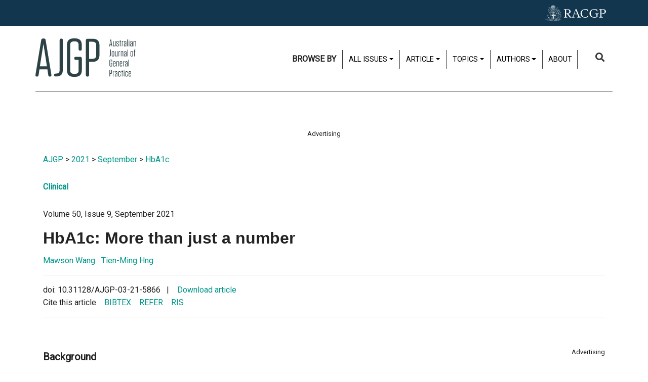

--- FILE ---
content_type: text/html; charset=utf-8
request_url: https://www1.racgp.org.au/ajgp/2021/september/more-than-just-a-number
body_size: 42473
content:
<!DOCTYPE html PUBLIC "-//W3C//DTD XHTML 1.0 Transitional//EN" "http://www.w3.org/TR/xhtml1/DTD/xhtml1-transitional.dtd">
<html xmlns="http://www.w3.org/1999/xhtml"  lang="en" xml:lang="en">
<head id="head"><title>
	RACGP - AJGP (Australian Journal of General Practice)
</title><meta name="description" content="The Australian Journal of General Practice (AJGP) aims to provide relevant, evidence-based, clearly articulated information to Australian general practitioners (GPs) to assist them in providing the highest quality patient care" /> 
<meta http-equiv="content-type" content="text/html; charset=UTF-8" /> 
<meta http-equiv="pragma" content="no-cache" /> 
<meta http-equiv="content-style-type" content="text/css" /> 
<meta http-equiv="content-script-type" content="text/javascript" /> 
<meta charset="UTF-8" /> 
<meta name="robots" content="index, follow" />
<!-- Google Tag Manager -->
<script>(function(w,d,s,l,i){w[l]=w[l]||[];w[l].push({'gtm.start':
new Date().getTime(),event:'gtm.js'});var f=d.getElementsByTagName(s)[0],
j=d.createElement(s),dl=l!='dataLayer'?'&l='+l:'';j.async=true;j.src=
'https://www.googletagmanager.com/gtm.js?id='+i+dl;f.parentNode.insertBefore(j,f);
})(window,document,'script','dataLayer','GTM-5PK7MSB');</script>
<!-- End Google Tag Manager -->

<meta name="viewport" content="width=device-width, initial-scale=1.0">
<link rel="stylesheet" type="text/css" href="//fonts.googleapis.com/css?family=Roboto|Roboto+Condensed" />
<link rel="stylesheet" href="https://cdnjs.cloudflare.com/ajax/libs/font-awesome/4.6.3/css/font-awesome.min.css">
<link href="/App_Themes/dist/css/www1Main.min.css?v=20240924" type="text/css" rel="stylesheet"/>

<script src="https://kit.fontawesome.com/d0d5a35414.js"></script>
<script
  src="https://code.jquery.com/jquery-3.1.1.min.js"
  integrity="sha256-hVVnYaiADRTO2PzUGmuLJr8BLUSjGIZsDYGmIJLv2b8="
  crossorigin="anonymous"></script>
<script src="https://cdnjs.cloudflare.com/ajax/libs/popper.js/1.12.3/umd/popper.min.js" integrity="sha384-vFJXuSJphROIrBnz7yo7oB41mKfc8JzQZiCq4NCceLEaO4IHwicKwpJf9c9IpFgh" crossorigin="anonymous"></script>
<script src="https://maxcdn.bootstrapcdn.com/bootstrap/4.0.0-beta.2/js/bootstrap.min.js" integrity="sha384-alpBpkh1PFOepccYVYDB4do5UnbKysX5WZXm3XxPqe5iKTfUKjNkCk9SaVuEZflJ" crossorigin="anonymous"></script>

<script src="/CMSScripts/Custom/core/AJGP_core.js" defer="defer"></script>

<!-- IF Advertising enabled -->

<script async='async' src='https://www.googletagservices.com/tag/js/gpt.js'></script>
<script>
  var googletag = googletag || {};
  googletag.cmd = googletag.cmd || [];
</script>
<script>
  googletag.cmd.push(function() {

    var leaderboardMapping = googletag.sizeMapping().
    addSize([0, 0], []). // default is hidden
    addSize([768, 120], [728, 90]). // Tablet or larger
    build();

    var halfPageMapping = googletag.sizeMapping().
    addSize([0, 0], []). // default is hidden
    addSize([768, 120], [300, 600]). // Tablet or larger
    build();

    var slotMapping = googletag.sizeMapping().
    addSize([0, 0], []). // default is hidden
    addSize([768, 120], [300, 250]). // Tablet or larger
    build();

    // This mapping will only display ads when user is on mobile or tablet sized viewport
    var mobileMapping = googletag.sizeMapping().
    addSize([0, 0], []). // default is hidden
    addSize([320, 300], [300, 250]). // Mobile or larger
    addSize([768, 300], []). // Tablet or larger is hidden
    build();
    
    var suppsSlotsMapping = googletag.sizeMapping().
    addSize([0, 0], []). // default is hidden
    addSize([320, 300], [300, 250]). // Mobile or larger
    addSize([768, 300], [728, 90]). // Tablet or larger 
    build();
    
    var multiSizeMapping = googletag.sizeMapping().
    addSize([0, 0], []). // default is hidden
    addSize([320, 300], [300, 250]). // Mobile or larger
    addSize([768, 300], [728, 90]). // Tablet or larger 
    addSize([1024, 768], [ [970, 250], [728, 90] ]). // Desktop or larger 
    build();
    
    // WWW1
    googletag.defineSlot('/21620509131/AJGP-Desktop-Multisize', [[728, 90], [970, 90], [970, 250], [300, 250]], 'div-gpt-ad-1722559029765-0').defineSizeMapping(multiSizeMapping).addService(googletag.pubads());
    googletag.defineSlot('/21620509131/AJGPHomeLeaderboard', [728, 90], 'div-gpt-ad-1550718155747-0').defineSizeMapping(leaderboardMapping).addService(googletag.pubads());
    googletag.defineSlot('/21620509131/AJGPMobileLeaderboard', [300, 250], 'div-gpt-ad-1550718672772-0').defineSizeMapping(mobileMapping).addService(googletag.pubads());

    googletag.defineSlot('/21620509131/AJGPHomepageSlot1', [300, 250], 'div-gpt-ad-1550718202190-0').defineSizeMapping(slotMapping).addService(googletag.pubads());
    googletag.defineSlot('/21620509131/AJGPMobileSlot1', [300, 250], 'div-gpt-ad-1552002443921-0').defineSizeMapping(mobileMapping).addService(googletag.pubads());

    googletag.defineSlot('/21620509131/AJGPHomepageSlot2', [300, 250], 'div-gpt-ad-1550718259162-0').defineSizeMapping(slotMapping).addService(googletag.pubads());    
    googletag.defineSlot('/21620509131/AJGPMobileSlot2', [300, 250], 'div-gpt-ad-1550718564198-0').defineSizeMapping(mobileMapping).addService(googletag.pubads());

    googletag.defineSlot('/21620509131/AJGPHalfPage', [300, 600], 'div-gpt-ad-1551755442406-0').defineSizeMapping(halfPageMapping).addService(googletag.pubads());
    googletag.defineSlot('/21620509131/AJGPMobile', [300, 250], 'div-gpt-ad-1552002351242-0').defineSizeMapping(mobileMapping).addService(googletag.pubads());

    googletag.defineSlot('/21620509131/AJGPLEADERBOARD', [728, 90], 'div-gpt-ad-1617244305631-0').defineSizeMapping(leaderboardMapping).addService(googletag.pubads());
    googletag.defineSlot('/21620509131/AJGP-MOBILE', [300, 250], 'div-gpt-ad-1617248863141-0').defineSizeMapping(mobileMapping).addService(googletag.pubads());

    googletag.defineSlot('/21620509131/AJGPARTICLELEADERBOARD', [728, 90], 'div-gpt-ad-1617248812176-0').defineSizeMapping(leaderboardMapping).addService(googletag.pubads());
    googletag.defineSlot('/21620509131/AJGP-ARTICLE-MOBILE', [300, 250], 'div-gpt-ad-1617248909893-0').defineSizeMapping(mobileMapping).addService(googletag.pubads());
    
    //Supps
    googletag.defineSlot('/21620509131/ajgpupp728x90', [728, 90], 'div-gpt-ad-1719965817378-0').defineSizeMapping(suppsSlotsMapping).addService(googletag.pubads());
    googletag.defineSlot('/21620509131/ajgo300x250', [300, 250], 'div-gpt-ad-1721195912223-0').addService(googletag.pubads());
    googletag.defineSlot('/21620509131/ajgpsupp300x600', [300, 600], 'div-gpt-ad-1719966095890-0').addService(googletag.pubads());
    //googletag.pubads().enableSingleRequest();
    googletag.pubads().collapseEmptyDivs();
    googletag.pubads().setTargeting("MembersOnly", "False");
    googletag.pubads().setTargeting("PageID", "51644");
    googletag.enableServices();
  });
</script>

<!-- END IF Advertising enabled -->


<style>
  #page-container.ajgp .header-container .header-container-inner .top-bar-container .top-bar-container-inner .primary-navigation-row-container .primary-navigation-row-container-inner .header-top-nav-container .header-top-nav>ul>li>.dropdown .dropdown-toggle, #page-container.ajgp .header-container .header-container-inner .top-bar-container .top-bar-container-inner .primary-navigation-row-container .primary-navigation-row-container-inner .header-top-nav-container .header-top-nav>ul>li>a{
    display: flex;
    min-height: 37px;}
</style>

<meta property="og:url" content="https://www1.racgp.org.au/ajgp/2021/september/more-than-just-a-number" />
<meta property="og:title" content="HbA1c " />
<meta property="og:description" content="Glycated haemoglobin (HbA1c) should not be interpreted in isolation; the measurement accuracy and other parameters, including treatment goals and comorbidities, need to be considered." />
<meta property="og:type" content="article" />
<meta property="og:image" content="https://www1.racgp.org.au/getattachment/cc44c996-4a9e-4d67-a7e1-32ae2f51312d/More-than-just-a-number.aspx" />
<meta property="og:site_name" content="Australian Journal of General Practice" />
<meta name="twitter:card" content="summary_large_image" />
 
<link href="/CMSPages/GetResource.ashx?_webparts=677" type="text/css" rel="stylesheet"/>
</head>
<body class="LTR Chrome ENAU ContentBody" >
     <!-- Google Tag Manager (noscript) -->
<noscript><iframe src="https://www.googletagmanager.com/ns.html?id=GTM-5PK7MSB"
height="0" width="0" style="display:none;visibility:hidden"></iframe></noscript>
<!-- End Google Tag Manager (noscript) -->
    <form method="post" action="/ajgp/2021/september/more-than-just-a-number" onsubmit="javascript:return WebForm_OnSubmit();" id="form">
<div class="aspNetHidden">
<input type="hidden" name="__CMSCsrfToken" id="__CMSCsrfToken" value="1IyF/1DKX8jVHd7utgk0h/R1KsPZLtf/3uw3F5skx+bSDe+N///4dw6a4RwPh8twz4plMsL9NNG7lmHSQfnW2ewSP6U=" />
<input type="hidden" name="__EVENTTARGET" id="__EVENTTARGET" value="" />
<input type="hidden" name="__EVENTARGUMENT" id="__EVENTARGUMENT" value="" />

</div>

<script type="text/javascript">
//<![CDATA[
var theForm = document.forms['form'];
if (!theForm) {
    theForm = document.form;
}
function __doPostBack(eventTarget, eventArgument) {
    if (!theForm.onsubmit || (theForm.onsubmit() != false)) {
        theForm.__EVENTTARGET.value = eventTarget;
        theForm.__EVENTARGUMENT.value = eventArgument;
        theForm.submit();
    }
}
//]]>
</script>


<script src="/WebResource.axd?d=VLk0a9ZZGrMlH2EgkD5gH2pxn1IJtIQJn9ixPmPl5jEHcHWDupD5QdQWAjU0Ytxh6QU1UH3ut9uyDW0_CoHCQavSbWE1&amp;t=638901896248157332" type="text/javascript"></script>

<input type="hidden" name="lng" id="lng" value="en-AU" />
<script src="/CMSPages/GetResource.ashx?scriptfile=%7e%2fCMSScripts%2fWebServiceCall.js" type="text/javascript"></script>
<script type="text/javascript">
	//<![CDATA[

function PM_Postback(param) { if (window.top.HideScreenLockWarningAndSync) { window.top.HideScreenLockWarningAndSync(3480); } if(window.CMSContentManager) { CMSContentManager.allowSubmit = true; }; __doPostBack('m$am',param); }
function PM_Callback(param, callback, ctx) { if (window.top.HideScreenLockWarningAndSync) { window.top.HideScreenLockWarningAndSync(3480); }if (window.CMSContentManager) { CMSContentManager.storeContentChangedStatus(); };WebForm_DoCallback('m$am',param,callback,ctx,null,true); }
//]]>
</script>
<script src="/ScriptResource.axd?d=XMj3LQLC_HiyViixEYoDp-T_edoVRXtLFZnoB0ybRCALFBNpNzHz-d_3-OmXdH5wUu-WH4aBloN3mefNhy46d9fCz-8DUZ7cE99uExCDDiZFTtZW7KZiLcWASziAi8LXGgs5Bqt2linptvJGjgioO9TCP2o1&amp;t=5c0e0825" type="text/javascript"></script>
<script src="/ScriptResource.axd?d=ydhLVNKC-QD6Vo7X-jfPlj02JVx3DI4MED0QK4twLDT2HlsagHh9ac0r_ASQfkFppiBg9DMGSiSnmNYJs-EhmudUAowzYPaNBmnC2d8poic4qlQmXg6cMYrjOJxT6rsVRTWnEkHJ18wK_Vzy9kktJR1OUhzFtQBC2Fi37zIIDwexOmRw0&amp;t=5c0e0825" type="text/javascript"></script>
<script src="/ScriptResource.axd?d=0MxkQAL0aw0LKmOl2-qfc2jm4qdVi7OpTNGkR6EJH2gwV-by679OheUATuFm98C0LoipF1CzGRCIpt8nr6wCidsiBdlMwGEGrkWiyLi0cyMx57W8DrxKaNZKPXqgUSzF78MWJw2&amp;t=27679117" type="text/javascript"></script>
<script src="/ScriptResource.axd?d=jE-UvJuHHbq0EfmZwXuvl5mcYqSBn9jgp_u9RhesjOwVla49y-2U3drrAEmRQaFCjMFj46TKKyOFUdkrluFLn7h6sLryUCV_bGXHan5ExANmsbFk0&amp;t=27679117" type="text/javascript"></script>
<script src="/ScriptResource.axd?d=t-X9xqAy2n48CEpPiB_wcFYaExHjH7Fhc8jb6aUoJ0u1rbHq9i4DV8aRjw0r9hWrjnGIyLFzcmuhyK4PnsCx-FOD-ZObvri4XfX53nJR66bWtCro0&amp;t=27679117" type="text/javascript"></script>
<script src="/ScriptResource.axd?d=tFnhUHEQzh8GUpQbwHW1scHn-3ccd4bsJEFRgSIjbr9wJ2SrJVNGuhR1zZF-7r0jBgQKekfJoK4P4Shj7e-KvwqKsxZ2jumFrNcIOaxMzS0q_VHn0&amp;t=27679117" type="text/javascript"></script>
<script src="/ScriptResource.axd?d=OJnOsjDvciRC96i-kUc_bPn6voFFJZg5REIRoEZs5gePypN9HOITSiDTPDMuEJyLXnV2j5S_xZuFZumRKFtUV8Y5xctZyL-P8dnU63aYDxYU9QaXMruhkF2WC3xaae8RiPmEIw2&amp;t=27679117" type="text/javascript"></script>
<script type="text/javascript">
	//<![CDATA[

var CMS = CMS || {};
CMS.Application = {
  "language": "en",
  "imagesUrl": "/CMSPages/GetResource.ashx?image=%5bImages.zip%5d%2f",
  "isDebuggingEnabled": false,
  "applicationUrl": "/",
  "isDialog": false,
  "isRTL": "false"
};

//]]>
</script>
<script type="text/javascript">
//<![CDATA[
function WebForm_OnSubmit() {
null;
return true;
}
//]]>
</script>

<div class="aspNetHidden">

	<input type="hidden" name="__VIEWSTATEGENERATOR" id="__VIEWSTATEGENERATOR" value="A5343185" />
	<input type="hidden" name="__SCROLLPOSITIONX" id="__SCROLLPOSITIONX" value="0" />
	<input type="hidden" name="__SCROLLPOSITIONY" id="__SCROLLPOSITIONY" value="0" />
</div>
    <script type="text/javascript">
//<![CDATA[
Sys.WebForms.PageRequestManager._initialize('manScript', 'form', ['tctxM',''], [], [], 90, '');
//]]>
</script>

    <div id="ctxM">

</div>
    
<!-- Google Tag Manager (noscript) -->
<noscript>
    <iframe src="https://www.googletagmanager.com/ns.html?id=GTM-W957X8" height="0" width="0" style="display:none;visibility:hidden"></iframe>
</noscript>
<!-- End Google Tag Manager (noscript) -->

<div id="page-container" class=' ajgp 2021 september more-than-just-a-number'>
  
  <header>
     <div class="header-container">
  <div class="header-container-inner">
         
    
   <div class="top-bar-container">
  <div class="top-bar-container-inner">
         
    
   <div class="primary-navigation-row-container">
  <div class="primary-navigation-row-container-inner">
         
    
  <div id="" class="logo-container">
  <a class="ajgp-brand-link" href="/ajgp">
  <div id="" class="ajgp-brand-logo">
  <img id="p_lt_ctl00_WebPartZone_WebPartZone_zone_RACGPRowsLayout_RACGPRowsLayout_1_RACGPColumnsLayout_RACGPColumnsLayout_1_WebPartZone1_WebPartZone1_zone_ajgp_brand_logo_ucEditableImage_imgImage" title="AJGP Logo" class="d-none d-md-block" src="/RACGP/media/AJGP/AJGP-Logo-Horiz-Charcoal.svg" alt="AJGP Logo" />


</div><div id="" class="ajgp-brand-logo">
  <img id="p_lt_ctl00_WebPartZone_WebPartZone_zone_RACGPRowsLayout_RACGPRowsLayout_1_RACGPColumnsLayout_RACGPColumnsLayout_1_WebPartZone1_WebPartZone1_zone_ajgp_brand_logo3_ucEditableImage_imgImage" title="AJGP Logo" class="d-md-none" src="/RACGP/media/AJGP/AJGP-Logo-Mark-Charcoal.svg" alt="AJGP Logo" />


</div>
</a>
</div><div id="off-canvas-container" class="collapse header-top-nav-container">
  <nav class="header-top-nav">
<ul><li style="border-left: 0;padding: 5px .75em;font-weight: bold;">BROWSE BY</li><li>

<div class="dropdown ">
  <a aria-expanded="false" aria-haspopup="true" class="btn dropdown-toggle" data-toggle="dropdown" id="" type="button">All issues</a>
  <div aria-labelledby="" class="dropdown-menu" style="position: absolute; transform: translate3d(0px, 37px, 0px); top: 0px; left: 0px; will-change: transform;" x-placement="bottom-start">
    
<a class="dropdown-item" href="/ajgp/2025/december" type="button">
    <span class="article-title-heading">December 2025</span>
    <span class="article-title-summary">Domestic and family violence</span> 
</a>

<a class="dropdown-item" href="/ajgp/2025/november" type="button">
    <span class="article-title-heading">November 2025</span>
    <span class="article-title-summary">Doctors' health and wellbeing</span> 
</a><a class="dropdown-item" href="/ajgp/2025/october" type="button">
    <span class="article-title-heading">October 2025</span>
    <span class="article-title-summary">Travel medicine</span> 
</a><a class="dropdown-item" href="/ajgp/2025/september" type="button">
    <span class="article-title-heading">September 2025</span>
    <span class="article-title-summary">Research in general practice</span> 
</a>
<a class="dropdown-item" href="/ajgp/issues" type="button"><span class="article-title-heading">All issues</span> </a>
<div class="dropdown-divider">&nbsp;</div>
<a class="dropdown-item" href="/ajgp/Supplements" type="button"><span class="article-title-heading">Academic Post Registrar abstract supplements</span> </a>
<div class="dropdown-divider">&nbsp;</div>
<a class="dropdown-item" href="/ajgp/wonca-supplements" type="button"><span class="article-title-heading">WONCA 2023 abstracts</span> </a>
<div class="dropdown-divider">&nbsp;</div>
<a class="dropdown-item" href="/ajgp/search?articleType=coronavirus" type="button"><span class="article-title-heading">Coronavirus</span> </a>

<div class="dropdown-divider">&nbsp;</div>
<a class="dropdown-item" href="https://www.racgp.org.au/afp" type="button"><span class="article-title-heading">Australian Family Physician (AFP)</span> </a>
  </div>
</div></li><li>


<div class="dropdown ">
  <a aria-expanded="false" aria-haspopup="true" class="btn dropdown-toggle" data-toggle="dropdown" id="" type="button">Article</a>
  <div aria-labelledby="" class="dropdown-menu" style="position: absolute; transform: translate3d(0px, 37px, 0px); top: 0px; left: 0px; will-change: transform;" x-placement="bottom-start">
    
<a class="dropdown-item" href="/ajgp/search?articleType=Beyond the clinic door" type="button">
    Beyond the clinic door
</a><a class="dropdown-item" href="/ajgp/search?articleType=Book review" type="button">
    Book review
</a><a class="dropdown-item" href="/ajgp/search?articleType=Case Study" type="button">
    Case Study
</a><a class="dropdown-item" href="/ajgp/search?articleType=Clinical" type="button">
    Clinical
</a><a class="dropdown-item" href="/ajgp/search?articleType=Clinical challenge" type="button">
    Clinical challenge
</a><a class="dropdown-item" href="/ajgp/search?articleType=Column" type="button">
    Column
</a><a class="dropdown-item" href="/ajgp/search?articleType=Editorial" type="button">
    Editorial
</a><a class="dropdown-item" href="/ajgp/search?articleType=Letters" type="button">
    Letters
</a><a class="dropdown-item" href="/ajgp/search?articleType=Professional" type="button">
    Professional
</a><a class="dropdown-item" href="/ajgp/search?articleType=ReCEnT: Findings from general practice training" type="button">
    ReCEnT: Findings from general practice training
</a><a class="dropdown-item" href="/ajgp/search?articleType=Research" type="button">
    Research
</a><a class="dropdown-item" href="/ajgp/search?articleType=Viewpoint" type="button">
    Viewpoint
</a>

  </div>
</div></li><li>

<div class="dropdown ">
  <a aria-expanded="false" aria-haspopup="true" class="btn dropdown-toggle" data-toggle="dropdown" id="" type="button">Topics</a>
  <div aria-labelledby="" class="dropdown-menu" style="position: absolute; transform: translate3d(0px, 37px, 0px); top: 0px; left: 0px; will-change: transform;" x-placement="bottom-start">
    <a class="dropdown-item" href="/ajgp/search?tagname=cancer" type="button">Cancer</a> <a class="dropdown-item" href="/ajgp/search?tagname=Chronic disease" type="button">Chronic disease</a> <a class="dropdown-item" href="/ajgp/search?tagname=Dermatology" type="button">Dermatology</a> <a class="dropdown-item" href="/ajgp/search?tagname=Diabetes" type="button">Diabetes</a> <a class="dropdown-item" href="/ajgp/search?tagname=Exercise" type="button">Exercise</a><a class="dropdown-item" href="/ajgp/search?tagname=Mental health" type="button">Mental health</a> <a class="dropdown-item" href="/ajgp/search?tagname=Paediatrics" type="button">Paediatrics</a> <a class="dropdown-item" href="/ajgp/search?tagname=Palliative care" type="button">Palliative care</a> <a class="dropdown-item" href="/ajgp/search?tagname=Skin cancer" type="button">Skin cancer</a> <a class="dropdown-item" href="/ajgp/search?tagname=Weight management" type="button">Weight management</a>
  </div>
</div></li><li>

<div class="dropdown ">
  <a aria-expanded="false" aria-haspopup="true" class="btn dropdown-toggle" data-toggle="dropdown" id="" type="button">Authors</a>
  <div aria-labelledby="" class="dropdown-menu" style="position: absolute; transform: translate3d(0px, 37px, 0px); top: 0px; left: 0px; will-change: transform;" x-placement="bottom-start">
    
<a class="dropdown-item" href="/ajgp/reviewers/author-guidelines" type="button">Author guidelines</a><a class="dropdown-item" href="/ajgp/reviewers/peer-reviewer-guidelines" type="button">Peer reviewer guidelines</a><a class="dropdown-item" href="/ajgp/reviewers/racgp-clinical-guidelines" type="button">RACGP Clinical guidelines</a><a class="dropdown-item" href="/ajgp/reviewers/editorial-advisory-committee" type="button">Editorial Advisory Committee</a>
<a class="dropdown-item" href="https://mc.manuscriptcentral.com/ajgp" target="_blank" type="button">Submit a manuscript<i aria-hidden="true" class="fa fa-external-link"></i> </a>
  </div>
</div></li><li>		<a href="/ajgp/about-the-journal">About</a></li></ul>
</nav>
</div><div id="search-container" class="search-container">
  <div id="search-controls" class="search-controls collapse">
  <div id="p_lt_ctl00_WebPartZone_WebPartZone_zone_RACGPRowsLayout_RACGPRowsLayout_1_RACGPColumnsLayout_RACGPColumnsLayout_3_search_controls_pnlSearch" class="searchBox" onkeypress="javascript:return WebForm_FireDefaultButton(event, &#39;p_lt_ctl00_WebPartZone_WebPartZone_zone_RACGPRowsLayout_RACGPRowsLayout_1_RACGPColumnsLayout_RACGPColumnsLayout_3_search_controls_btnSearch&#39;)">
	
    <label for="p_lt_ctl00_WebPartZone_WebPartZone_zone_RACGPRowsLayout_RACGPRowsLayout_1_RACGPColumnsLayout_RACGPColumnsLayout_3_search_controls_txtWord" id="p_lt_ctl00_WebPartZone_WebPartZone_zone_RACGPRowsLayout_RACGPRowsLayout_1_RACGPColumnsLayout_RACGPColumnsLayout_3_search_controls_lblSearch" class="sr-only" style="display:none;">Search for:</label>
    <input type="hidden" name="p$lt$ctl00$WebPartZone$WebPartZone_zone$RACGPRowsLayout$RACGPRowsLayout_1$RACGPColumnsLayout$RACGPColumnsLayout_3$search_controls$txtWord_exWatermark_ClientState" id="p_lt_ctl00_WebPartZone_WebPartZone_zone_RACGPRowsLayout_RACGPRowsLayout_1_RACGPColumnsLayout_RACGPColumnsLayout_3_search_controls_txtWord_exWatermark_ClientState" /><input name="p$lt$ctl00$WebPartZone$WebPartZone_zone$RACGPRowsLayout$RACGPRowsLayout_1$RACGPColumnsLayout$RACGPColumnsLayout_3$search_controls$txtWord" type="text" maxlength="1000" id="p_lt_ctl00_WebPartZone_WebPartZone_zone_RACGPRowsLayout_RACGPRowsLayout_1_RACGPColumnsLayout_RACGPColumnsLayout_3_search_controls_txtWord" class="form-control" />
    <input type="submit" name="p$lt$ctl00$WebPartZone$WebPartZone_zone$RACGPRowsLayout$RACGPRowsLayout_1$RACGPColumnsLayout$RACGPColumnsLayout_3$search_controls$btnSearch" value="Search" id="p_lt_ctl00_WebPartZone_WebPartZone_zone_RACGPRowsLayout_RACGPRowsLayout_1_RACGPColumnsLayout_RACGPColumnsLayout_3_search_controls_btnSearch" class="btn btn-default" />
    
    <div id="p_lt_ctl00_WebPartZone_WebPartZone_zone_RACGPRowsLayout_RACGPRowsLayout_1_RACGPColumnsLayout_RACGPColumnsLayout_3_search_controls_pnlPredictiveResultsHolder" class="predictiveSearchHolder">

	</div>

</div>

</div><a class="collapsed search-toggle-button" data-toggle="collapse" href="#search-controls" aria-expanded="true" aria-controls="search-controls">
  <div class="collapsed search-toggle-button-inner">
    <i aria-hidden="true" class="fa fa-search">&nbsp;</i> <span class="sr-only">Search</span>




  </div>
</a>
</div> <div class="quick-actions-container">
  <div class="quick-actions-container-inner">
         
    
  
      

              
        
  </div>
</div><div id="" class="hamburger-control-container">
  <a class="collapsed hamburger-control" data-toggle="collapse" href="#off-canvas-container" aria-expanded="true" aria-controls="off-canvas-container">
  <div class="collapsed hamburger-control-inner">
    <i aria-hidden="true" class="fa fa-bars"></i>




  </div>
</a>
</div> <div class="header-top-quicklink-container">
  <div class="header-top-quicklink-container-inner">
         
    
  
      

              
        
  </div>
</div>
      

              
        
  </div>
</div> <div class="secondary-navigation-row-container">
  <div class="secondary-navigation-row-container-inner">
         
    
  <img id="p_lt_ctl00_WebPartZone_WebPartZone_zone_RACGPRowsLayout_RACGPRowsLayout_2_racgp_logo_container_ucEditableImage_imgImage" class="racgp-logo" src="/RACGP/media/AJGP/RACGP-Brandmark-Horiz-White-RGB.svg" alt="" />


      

              
        
  </div>
</div>
      

              
        
  </div>
</div>
      

              
        
  </div>
</div>
     <div class="">
  <div class="-inner">
         
    
  
      

              
        
  </div>
</div>
  </header>
  
  
<div id="" class="d-flex flex-column align-items-center justify-content-center pt-4 pt-md-0 pb-4">
<p class="text-center small mb-1">Advertising</p><!-- /21620509131/AJGP-Desktop-Multisize -->
<div id='div-gpt-ad-1722559029765-0' style='min-width: 300px; min-height: 90px;'>
  <script>
    googletag.cmd.push(function() { googletag.display('div-gpt-ad-1722559029765-0'); });
  </script>
</div>
</div><div id="container" class="container">
  <a href="/AJGP/Home" class="CMSBreadCrumbsLink">AJGP</a> &gt; <a href="/ajgp/2021" class="CMSBreadCrumbsLink">2021</a> &gt; <a href="/ajgp/2021/september" class="CMSBreadCrumbsLink">September</a> &gt; <a href="/ajgp/2021/september/more-than-just-a-number" class="CMSBreadCrumbsCurrentItem">HbA1c </a> 

</div>
<div id="" class="container article-detail">
  <div id="" class="article-detail-main-body">
  <div id="container" class="">
  


<div class="article-detail-Category">
  <h6>  <a href="/ajgp/search?articleType=Clinical">Clinical</a></h6>
</div>

Volume 50,  Issue 9, September 2021

<div class="article-detail-documentName">
  
</div>
<div class="article-detail-title">
  <h1>  HbA1c: More than just a number</h1>
</div>

<a class="d-inline-block" href="/ajgp/authors/mawson-wang">
    
    Mawson
    Wang
</a>&nbsp;&nbsp;

 



<a class="d-inline-block" href="/ajgp/authors/tien-ming-hng">
    
    Tien-Ming
    Hng
</a>&nbsp;&nbsp;

 





<hr>


<div class="article-detail-dateSection row">
<div class="article-detail-date col-sm-12 col-md-8 col-lg-6">
doi: 10.31128/AJGP-03-21-5866&nbsp;&nbsp;&nbsp;|&nbsp;&nbsp;&nbsp;
<a href='/getattachment/11e68c8f-e357-48ee-afba-fbab19017bfd/More-than-just-a-number.aspx' target='_blank'>Download article</a><br /> 
Cite this article &nbsp;&nbsp; <a id="p_lt_ctl02_pageplaceholder_p_lt_ctl00_article_detail_article_detail_1_ArticleRepeater_repItems_ctl00_ctl00_CitationDownload11_lbDownloadCitation" href="javascript:__doPostBack(&#39;p$lt$ctl02$pageplaceholder$p$lt$ctl00$article_detail$article_detail_1$ArticleRepeater$repItems$ctl00$ctl00$CitationDownload11$lbDownloadCitation&#39;,&#39;&#39;)">BIBTEX</a>&nbsp;&nbsp;&nbsp;
<a id="p_lt_ctl02_pageplaceholder_p_lt_ctl00_article_detail_article_detail_1_ArticleRepeater_repItems_ctl00_ctl00_CitationDownload12_lbDownloadCitation" href="javascript:__doPostBack(&#39;p$lt$ctl02$pageplaceholder$p$lt$ctl00$article_detail$article_detail_1$ArticleRepeater$repItems$ctl00$ctl00$CitationDownload12$lbDownloadCitation&#39;,&#39;&#39;)">REFER</a>&nbsp;&nbsp;&nbsp;
<a id="p_lt_ctl02_pageplaceholder_p_lt_ctl00_article_detail_article_detail_1_ArticleRepeater_repItems_ctl00_ctl00_CitationDownload13_lbDownloadCitation" href="javascript:__doPostBack(&#39;p$lt$ctl02$pageplaceholder$p$lt$ctl00$article_detail$article_detail_1$ArticleRepeater$repItems$ctl00$ctl00$CitationDownload13$lbDownloadCitation&#39;,&#39;&#39;)">RIS</a>
</div>
</div>
<hr>
<div class="article-layout-container">

    <div class="article-container">

        
        <div class='article-detail-Background'><h5>Background</h5> <p>Glycated haemoglobin, or HbA1c, is the main biomarker used to assess long-term glycaemic control in individuals with diabetes, and it correlates with the development of complications.</p>
</a></div>  
        
        
        <div class='article-detail-Objective'><h5>Objective</h5> <p>The aim of this article is to provide an overview of HbA1c to understand its role in&nbsp;the treatment of individuals living with&nbsp;diabetes. Topics discussed include recommended treatment targets, methods of measurement, causes of measurement inaccuracy and alternative means available to assess glycaemic control.</p>
</a></div>   
        
                    
           
        
                    
           

                   
           

                  
        <div class='article-detail-Discussion'><h5>Discussion</h5> <p>HbA1c should not be interpreted in isolation; the measurement accuracy and other parameters, including treatment goals and comorbidities, need to be considered.</p>
</a></div>   
        

        <div class='article-detail-ArticleImage'><img alt="ArticleImage " src="/getattachment/d689ed77-4595-4241-b0d8-bee8d87aa2db/More-than-just-a-number.aspx" /></div> 
      
        <div class="article-detail-Text">
        <p>The use of glycated haemoglobin, or HbA1c, has become the standard of assessing glycaemic control in patients with diabetes since the American Diabetes Association (ADA) recommended its use in 1988.<sup>1</sup> For decades, the diagnosis of diabetes relied on glucose criteria through using either fasting glucose, random glucose or the 75&nbsp;g oral glucose tolerance test (OGTT). HbA1c was initially not endorsed for the diagnosis of diabetes; however, assay improvements led to the ADA validating its use in 2010 as a diagnostic criterion for diabetes at a cutoff of &ge;6.5%, pre-diabetes between 5.7% and 6.4%, and normal &lt;5.7%.<sup>2</sup> The HbA1c test is listed on the Medicare Benefits Schedule (MBS) for subsidy once every 12&nbsp;months for the diagnosis of diabetes (HbA1c &ge;48 mmol/mol [&ge;6.5%]) in high-risk individuals, and up to four times per year for monitoring of established diabetes.<sup>3</sup></p>

<h4>What is HbA1c?</h4>

<p>Haemoglobin is the iron-containing oxygen-transport protein present in erythrocytes. Normal adult haemoglobin (HbA) comprises a haem moiety and two globin chains, the &alpha; and &beta; chains (&alpha;2&beta;2), making up approximately 97% of adult haemoglobin.<sup>4,5</sup> Within HbA, approximately 6% is glycated, of which the main component is HbA1c (5%), with minor components of HbA1a and HbA1b (1%).<sup>4</sup> HbA1c results from the covalent attachment of glucose to the N-terminal valine of the haemoglobin &beta;-chain in a nonenzymatic process known as glycation.<sup>6</sup></p>

<p>HbA1c is dependent on the interaction between the concentration of blood glucose and the lifespan of the erythrocyte.<sup>4</sup> As the mean erythrocyte lifespan is approximately 120 days, HbA1c acts as a surrogate marker of glucose concentration during the preceding 8&ndash;12 weeks.<sup>6</sup> As a result of the continuous turnover of erythrocytes, it is estimated that only 50% of an HbA1c value represents glucose exposure in the preceding 30 days, while 40% represents exposure in the previous 31&ndash;90 days and 10% in the previous 91&ndash;120 days.<sup>4</sup></p>

<h4>HbA1c in the diagnosis of diabetes</h4>

<p>HbA1c &ge;48 mmol/mol (&ge;6.5%) in a laboratory using a validated method is diagnostic of diabetes. It should be measured in individuals at risk of diabetes. Advantages of measuring HbA1c for this purpose include its convenience without a need for pre-test preparation, sample stability when collected and less day-to-day variability. However, it is limited by various conditions affecting its&nbsp;accuracy (Table&nbsp;1), greater cost and low&nbsp;sensitivity.<sup>2</sup>&nbsp;</p>

<div class="table-responsive">
<table border="1" cellpadding="6" cellspacing="0" class="table table-bordered">
	<tbody>
		<tr>
			<td colspan="3" style="width:443px;height:23px;"><strong>Table 1. Causes of falsely low or high glycated haemoglobin (HbA1c)<sup>10,5,27</sup></strong></td>
		</tr>
		<tr>
			<td style="width:148px;height:23px;"><span style="color:#008080;"><strong>Mechanism</strong></span></td>
			<td style="width:148px;height:23px;"><span style="color:#008080;"><strong>Falsely low HbA1c</strong></span></td>
			<td style="width:148px;height:23px;"><span style="color:#008080;"><strong>Falsely high HbA1c</strong></span></td>
		</tr>
		<tr>
			<td style="width:148px;height:23px;"><strong>Change in red blood cell lifespan&nbsp;or turnover</strong></td>
			<td style="width:148px;height:23px;">Acute and chronic blood loss<br />
			Renal failure<br />
			Haemolytic anaemia<br />
			Spherocytosis<br />
			Hypersplenism<br />
			Pregnancy<br />
			Iron/erythropoietin-stimulating agent administration<br />
			Blood transfusion<br />
			Cystic fibrosis&ndash;related diabetes</td>
			<td style="width:148px;height:23px;">Iron deficiency<br />
			Vitamin B12 deficiency<br />
			Folate deficiency<br />
			Asplenia</td>
		</tr>
		<tr>
			<td style="width:148px;height:23px;"><strong>Change in glycation</strong></td>
			<td style="width:148px;height:23px;">Vitamin E</td>
			<td style="width:148px;height:23px;">Blood transfusion</td>
		</tr>
		<tr>
			<td style="width:148px;height:39px;"><strong>Altered haemoglobin</strong></td>
			<td colspan="2" style="width:295px;height:39px;">Haemoglobin variants<br />
			Haemoglobinopathies</td>
		</tr>
		<tr>
			<td style="width:148px;height:23px;"><strong>Assay-related artifacts</strong></td>
			<td style="width:148px;height:23px;">&nbsp;</td>
			<td style="width:148px;height:23px;">Hypertriglyceridaemia<br />
			Hyperbilirubinaemia<br />
			Uraemia<br />
			Aspirin-induced acetylated haemoglobin<br />
			Cigarette-associated carboxyhaemoglobin</td>
		</tr>
	</tbody>
</table>
</div>

<h4>HbA1c targets</h4>

<p>The Diabetes Chronic Complications Trial (DCCT) and United Kingdom Prospective Diabetes Study (UKPDS) were two landmark trials that unequivocally demonstrated the benefit of glycaemic control for delaying and reducing the rate of end-organ complications in type 1 and type 2 diabetes, respectively.<sup>7,8</sup> The DCCT showed that intensive insulin therapy leading to HbA1c of 53 mmol/mol (7.0%, in comparison to 77&nbsp;mmol/mol [9.2%] in the conventional arm) reduced the risk of retinopathy, nephropathy and neuropathy by 35&ndash;70%.<sup>8</sup> However, the risk of severe hypoglycaemia increased with lower HbA1c values. The UKPDS demonstrated that achieving an HbA1c of 53 mmol/mol (7.0%)&nbsp;with intensive therapy using insulin or sulfonylurea (in comparison to 63 mmol/mol [7.9%] in the conventional arm) led to a 25% risk reduction in microvascular, but not macrovascular, outcomes.<sup>7</sup></p>

<p>Tight glycaemic control appears to provide greater benefit if implemented early in the disease process when compared with implementation at a more advanced disease stage. Microvascular rather than macrovascular events are reduced with tight glycaemic control in more established disease.<sup>9</sup> Higher rates of hypoglycaemia were evident in trial arms with intensive glycaemic control, and particular caution should be exercised in older patients, those with near-normal glycaemic control or those with a higher risk of cardiovascular disease.<sup>9</sup> Thus, while achieving HbA1c targets should form the focus of diabetes management, this needs to be weighed against the risks of intensive therapy. HbA1c targets should be individualised for each patient on the basis of their type of diabetes, life expectancy, risk of hypoglycaemia, duration of disease and other comorbidities. Guidance on HbA1c targets is detailed in the Australian Diabetes Society (ADS) recommendations (Table&nbsp;2).</p>

<div class="table-responsive">
<table border="1" cellpadding="6" cellspacing="0" class="table table-bordered">
	<tbody>
		<tr>
			<td colspan="2" style="width: 443px; height: 4px;"><strong>Table 2. Australian Diabetes Society position statement on recommended glycated haemoglobin (HbA1c) targets<sup>9</sup></strong></td>
		</tr>
		<tr>
			<td style="width: 296px; height: 4px;"><span style="color: #008080;"><strong>Condition</strong></span></td>
			<td style="width: 148px; height: 4px;"><span style="color: #008080;"><strong>HbA1c target </strong></span></td>
		</tr>
		<tr>
			<td style="width: 296px; height: 4px;">General target</td>
			<td style="width: 148px; height: 4px;">&le;53 mmol/mol (7.0%)</td>
		</tr>
		<tr>
			<td style="width: 296px; height: 4px;">Diabetes of short duration and no clinical cardiovascular&nbsp;disease</td>
			<td style="width: 148px; height: 4px;">&nbsp;</td>
		</tr>
		<tr>
			<td style="width: 296px; height: 4px; padding-left: 30px;">Lifestyle modifications &plusmn; metformin</td>
			<td style="width: 148px; height: 4px;">&le;42 mmol/mol (6.0%)</td>
		</tr>
		<tr>
			<td style="width: 296px; height: 4px; padding-left: 30px;">Requiring any antidiabetic agent other than metformin or&nbsp;insulin</td>
			<td style="width: 148px; height: 4px;">&le;48 mmol/mol (6.5%)</td>
		</tr>
		<tr>
			<td style="width: 296px; height: 4px; padding-left: 30px;">Requiring insulin</td>
			<td style="width: 148px; height: 4px;">&le;53 mmol/mol (7.0%)</td>
		</tr>
		<tr>
			<td style="width: 296px; height: 4px;">Pregnancy or preconception</td>
			<td style="width: 148px; height: 4px;">&le;42 mmol/mol (6.0%)</td>
		</tr>
		<tr>
			<td style="width: 296px; height: 4px;">Diabetes of longer duration or clinical cardiovascular disease</td>
			<td style="width: 148px; height: 4px;">&le;53 mmol/mol (7.0%)</td>
		</tr>
		<tr>
			<td style="width: 296px; height: 4px;">Severe hypoglycaemia or hypoglycaemia unawareness</td>
			<td style="width: 148px; height: 4px;">&le;64 mmol/mol (8.0%)</td>
		</tr>
		<tr>
			<td style="width: 296px; height: 4px;">Major comorbidities likely to limit life expectancy</td>
			<td style="width: 148px; height: 4px;">Symptomatic treatment of hyperglycaemia, aim for blood glucose level &lt;15&nbsp;mmol/L</td>
		</tr>
	</tbody>
</table>
</div>

<h4>Measurement of HbA1c</h4>

<p>HbA1c assays work by separating glycated and non-glycated forms of haemoglobin, either on the basis of differences in the isoelectric point or by structure.<sup>6,10</sup> There are two main methods of reporting HbA1c. The National Glycohaemoglobin Standardisation Program (NGSP) method reports values in %, whereas the International Federation of Clinical Chemistry (IFCC) reports in mmol/mol.<sup>11</sup> The latter was developed to standardise international reporting of HbA1c. In Australia, both methods are reported concurrently. A&nbsp;conversion equation is as follows: NGSP (%) = 0.0915 &times; IFCC (mmol/mol) + 2.15.<sup>11</sup> There is a small margin of error in which the HbA1c measurement may vary for the same sample. Most methods report variations in HbA1c of 0.2&ndash;0.3%, but others may be higher.<sup>12</sup></p>

<p>Additionally, there is increasing use of point-of-care testing devices that quantify HbA1c on the basis of structural differences and offer immediate turnaround of HbA1c results during a single visit. All approved devices must meet NSGP criteria for analytical performance, and studies have shown comparable accuracy with laboratory values.<sup>13,14</sup> Point-of-care HbA1c tests will be listed on&nbsp;MBS from 1 November 2021.<sup>15</sup></p>

<h4>Causes of falsely low or high HbA1c</h4>

<p>There are numerous causes of falsely low or high HbA1c measurements. These can be divided into factors that alter the lifespan or turnover of the erythrocyte, changes in glycation and haemoglobin, and&nbsp;assay-related artefacts (Table&nbsp;1).</p>

<p>Conditions that reduce the erythrocyte lifespan, or increase its turnover so that there is shorter exposure to glucose, will lower HbA1c. Common causes include blood loss, haemolytic anaemia and hypersplenism.<sup>5</sup> HbA1c may not be a reliable indicator of glycaemic control during pregnancy as there is reduced erythrocyte lifespan from 120 days to 90 days, and increased erythropoietin production.<sup>5</sup> HbA1c values typically decline by 12&ndash;16 weeks of gestation, plateau by 20&ndash;24 weeks and rise again in the third trimester.<sup>5</sup> End-stage renal failure is also associated with falsely low HbA1c levels due to chronic renal anaemia and reduced erythrocyte survival. Cystic fibrosis&ndash;related diabetes is associated with increased erythrocyte turnover and similarly causes low HbA1c.<sup>16</sup> Conversely, conditions that prolong the erythrocyte lifespan or reduce its turnover result in higher HbA1c. Common conditions include iron, vitamin B12 and folate deficiency anaemias and asplenia.<sup>5</sup> Erythropoietin-stimulating agents and iron infusions in patients with renal failure&nbsp;can lead to falls in HbA1c, likely due to formation of new erythrocytes with&nbsp;reduced exposure to glucose and hence glycation.<sup>17</sup></p>

<p>Haemoglobinopathies are genetic defects that result in abnormal structure of the globin chains, which in turn result in variable effects on HbA1c depending on the method of measurement and assay.<sup>5</sup> This is similarly the case for haemoglobin variants. Vitamin E at doses of 600&ndash;1200&nbsp;mg daily may reduce protein glycation, hence reducing HbA1c.<sup>5</sup> Blood transfusions can increase the rate of glycation in red blood cells stored in high glucose concentrations for up to 42 days.<sup>18</sup> However, when patients are transfused with red blood cells from a non-diabetic patient, increased erythrocyte turnover and a dilutional effect may falsely lower HbA1c.<sup>5</sup></p>

<p>Numerous assay-related artefacts can affect the HbA1c. Endogenous interference from hypertriglyceridaemia (&gt;19.7&nbsp;mmol/L) and hyperbilirubinaemia (&gt;342&nbsp;&mu;mol/L), and detection of carbamyl-haemoglobin in patients with uraemia can all falsely elevate HbA1c.<sup>5</sup></p>

<p>Finally, ethnic differences have been noted. Non-Caucasian populations have higher HbA1c values than Caucasian populations even after adjustment for confounders such as socioeconomic status, obesity and other diabetic factors.<sup>19</sup> Non-glycaemic genetic determinants of glycation and differences in erythrocyte survival are potential causes.<sup>19</sup></p>

<h4>Is HbA1c the best method of assessing glycaemic control and&nbsp;are there alternatives?</h4>

<p>Studies have indicated that progression of&nbsp;diabetic complications cannot be solely explained by HbA1c, as complications may occur despite lower-than-average HbA1c, and vice versa.<sup>20</sup> The most likely explanation is that HbA1c does not account for day-to-day glycaemic variabilities. Patients with widely differing glucose profiles may have the same HbA1c (Figure&nbsp;1), and the use of HbA1c alone without any corroborative glucose measurements will not allow appreciation of intra-day glycaemic excursions. A&nbsp;reduction in glycaemic variability alone &ndash; for example, by hypoglycaemic avoidance&nbsp;&ndash; can lead to improved quality of life.<sup>21</sup></p>
<img alt="Figure 1. An example of three glucose profiles exhibiting differing degrees of glucose variability with the same mean blood glucose and glycated haemoglobin" src="/getattachment/AJGP/2021/September/More-than-just-a-number/AJGP-09-2021-Focus-Wang-HbA1c-Fig-1.jpg.aspx?lang=en-AU" /><br />
<br />
<small><b>Figure 1. </b>An example of three glucose profiles exhibiting differing degrees of glucose variability with the same mean blood glucose and glycated haemoglobin.</small>

<hr />
<p>There are alternative methods of assessing glycaemic control. Self-monitoring of blood glucose (SMBG) provides an indication of day-to-day variability. Average glucose levels may be extrapolated from the HbA1c using the formula: average blood glucose level (mmol/L) = 2 &times; HbA1c (%) &ndash; 6&nbsp;mmol/L.<sup>10</sup> However, infrequent SMBG will not provide glucose trends nor diagnose nocturnal or asymptomatic hypoglycaemia.<sup>22</sup></p>

<p>Continuous glucose monitoring (CGM) using either a flash or continuous system is a newer method of measuring interstitial glucose measurements at five-minute intervals. Whereas HbA1c can only provide information on long-term control, CGM offers comprehensive information on glucose variability and trends, thus providing clinicians with the ability to individualise diabetes management depending on the glycaemic pattern.<sup>22</sup> The CGM report also includes the &lsquo;glucose management indicator&rsquo;, which is an estimated HbA1c measurement that is derived from mean glucose levels and thus not directly comparable to the laboratory-measured HbA1c.<sup>22</sup> Other useful parameters obtained from CGM include the &lsquo;time in range&rsquo; and the glucose &lsquo;coefficient of variation&rsquo;.<sup>22</sup> As CGM becomes more widely accessible and used in outcome trials, it will likely become increasingly important as a tool for assessing glycaemic control.<sup>23</sup></p>

<p>Fructosamine is an alternative marker of glucose levels, as it is the product of glycation between glucose and protein, predominantly albumin.<sup>5</sup> Glycated albumin is an example of a fructosamine. As the half-life of albumin (20 days) is much shorter than that of erythrocytes, it reflects glycaemic control over the past 2&ndash;3&nbsp;weeks.<sup>5</sup> Nevertheless, fructosamine and glycated albumin are also subject to falsely low readings in states of hypoproteinaemia or hypoalbuminaemia.<sup>5</sup> These tests may be considered when conditions affecting erythrocytes may affect HbA1c; however, their prognostic significance is unclear and thus not endorsed in official guidelines.<sup>17,24</sup></p>

<h4>Glucose monitoring in specific populations</h4>

<h5>All populations</h5>

<p>If the HbA1c measurement is deemed to be inaccurate (Table&nbsp;1), assessment of glycaemic control should rely on SMBG (or CGM). To reduce glucose variability, normalisation of fasting and postprandial blood glucose levels should be strived for even if the target HbA1c is met, but this needs to be balanced against the burden of additional medications and their side-effect profile.</p>

<h5>Type 1 diabetes</h5>

<p>Apart from HbA1c and SMBG, CGM is particularly useful in patients with type&nbsp;1 diabetes and may decrease time spent in hypoglycaemia.<sup>25</sup> Under the National Diabetes Services Scheme, CGM is currently subsidised for children and young adults aged under 21 years, adults aged 21 years and over with valid concessional status, and women who are actively planning pregnancy, pregnant or immediately postpartum.</p>

<h5>Renal failure</h5>

<p>Fructosamine and glycated albumin can be&nbsp;used as alternative glycaemic markers to HbA1c; however, low protein and albumin states limit their usage. Assessment of an SMBG diary over a period of time is likely to be more useful; CGM could also be considered.<sup>26</sup></p>

<h5>Pregnancy</h5>

<p>A 75&nbsp;g OGTT rather than a HbA1c test should be used to diagnose diabetes.<sup>5</sup> SMBG should be used for glucose monitoring and medication adjustment. CGM is another option, particularly for individuals with type 1 diabetes.</p>

<h5>Patients with an unexplained discrepancy between HbA1c and&nbsp;glucose readings</h5>

<p>It is important to first ensure appropriate SMBG technique and exclude hardware issues with the glucometer. Accuracy of glucometer measurements can be assessed using high and low control solutions from the manufacturer. Assessment of HbA1c using a different laboratory or assay may also be considered to confirm the accuracy of the initial measurement. If the discrepancy remains, frequent SMBG or CGM can be used to investigate this further.</p>

<h4>Conclusion</h4>

<p>HbA1c is a widely ordered and reviewed test in general practice. It is useful as an adjunct to other parameters such as SMBG or CGM to provide a holistic understanding of an individual&rsquo;s recent glycaemic control. Care must be taken to consider various conditions and scenarios that may affect its measurement.</p>

<h4>Key points</h4>

<ul>
	<li>HbA1c is the most widely accepted marker of glycaemic control in individuals with diabetes, and it correlates with risk of diabetic complications.</li>
	<li>HbA1c targets should be discussed and individualised according to type and duration of diabetes, life expectancy, risk of hypoglycaemia and other comorbidities.</li>
	<li>Numerous factors may falsely elevate or lower HbA1c, including anaemia, iron deficiency, renal failure and pregnancy.</li>
	<li>HbA1c does not take into account glucose variability, and two individuals with the same HbA1c may exhibit vastly different glucose profiles.</li>
	<li>Alternative methods of assessing glycaemic control, such as SMBG or CGM, can provide additional evidence about glycaemic excursions and should be used in conjunction with HbA1c if the data are available for review.</li>
</ul>

        </div>
      
                 
       <div class='CompetingInterests'><small>Competing interests:  None.</a></small></div>
                
       <div class='Provenance'><small>Provenance and peer review: Not commissioned, externally peer reviewed.</a></small></div>    
 
       <div class='Funding'><small> Funding: None. </br>
<b>Correspondence to:</b></br>
mawson.wang@health.nsw.gov.au</a></small></div> 
                    
       
      
        <div class="row d-flex justify-content-center my-3" style=''>
          <div class="col-md-8 bg-light">
            <div class="d-flex flex-column flex-md-row align-items-center p-3">
              <img class="img-fluid" style="max-width: 200px;" src="/FSDEDEV/media/images/Online%20events/CPD/logo-self-record.PNG" alt="This event attracts CPD points and can be self recorded">
              <div class="mt-4 mt-md-0 ml-3">
                <p class="lead d-none d-md-block" style="text-align: justify;">Did you know you can now log your CPD with a click of a button?</p>
                <a href="#" class="btn btn-primary stretched-link" class="mt-3" onclick='event.preventDefault(); openCpdQuickLog("AJGP article","Article title: HbA1c: More than just a number. AJGP, Volume 50,  Issue 9, September 2021\nURL: https://www1.racgp.org.au/ajgp/2021/september/more-than-just-a-number");'>Create Quick log</a>
              </div>
            </div>
          </div>
        </div> 
        
        <script>
        var quickLogTimerStart;
        $(document).ready(function() {
          quickLogTimerStart = new Date();
        });
        function openCpdQuickLog(logName, notes, points, date, typeOfCpd = 'A', isNewTab = true) {
          var hasPoints = points && points.length > 0;
          var hasDate = date && date.length > 0;
          if (!hasPoints) {
            quickLogTimerStart = quickLogTimerStart || new Date();
            var quickLogTimerEnd = new Date();
            var timeOnPageInMilliseconds = quickLogTimerEnd - quickLogTimerStart;
            var timeOnPageInHours = timeOnPageInMilliseconds/1000/60/60;
            var roundedTimeOnPage = Math.round(timeOnPageInHours*2)/2;
            var validTimeOnPage = Math.min(Math.max(0.5, roundedTimeOnPage), 15);
            hours = validTimeOnPage;
          }
          var quickLogUrl = `https://mycpd.racgp.org.au/log?logName=${encodeURIComponent(logName)}`
                            +`&notes=${encodeURIComponent(notes)}`
                            + (hasPoints ? `&points=${encodeURIComponent(points)}` : `&hours=${encodeURIComponent(hours)}`)                      
                            + (hasDate ? `&date=${encodeURIComponent(date)}` : '')
                            +`&typeOfCpd=${encodeURIComponent(typeOfCpd)}`
                            +`&referrerUrl=${encodeURIComponent(window.location.href)}`;
          if (isNewTab) {
            window.open(quickLogUrl, 'racgpMyCpDQuickLog');
          } else {
            window.open(quickLogUrl);
          }
        }
        </script>

                   
       <div class='ArticleReferences'><h5>References</h5> <ol class="references"><li>Standards of medical care for patients with diabetes mellitus. Diabetes Care 1989;12(5):365–68. doi: 10.2337/diacare.12.5.365. <a href="http://www.ncbi.nlm.nih.gov/pubmed?term=Standards of medical care for patients with diabetes mellitus. Diabetes Care 1989;12(5):365–68. doi: 10.2337/diacare.12.5.365." target="_blank" rel="nofollow">Search PubMed</a></li><li>American Diabetes Association. 2. Classification and diagnosis of diabetes: Standards of medical care in diabetes – 2021. Diabetes Care 2021;44 Suppl 1:S15–33. doi: 10.2337/dc21-S002. <a href="http://www.ncbi.nlm.nih.gov/pubmed?term=American Diabetes Association. 2. Classification and diagnosis of diabetes: Standards of medical care in diabetes – 2021. Diabetes Care 2021;44 Suppl 1:S15–33. doi: 10.2337/dc21-S002." target="_blank" rel="nofollow">Search PubMed</a></li><li>Australian Government Department of Health. Medicare Benefits Schedule. Canberra, ACT: MBS Online, 2020. Available at www.mbsonline.gov.au/internet/mbsonline/publishing.nsf/Content/Home [Accessed 14 January 2021]. <a href="http://www.ncbi.nlm.nih.gov/pubmed?term=Australian Government Department of Health. Medicare Benefits Schedule. Canberra, ACT: MBS Online, 2020. Available at www.mbsonline.gov.au/internet/mbsonline/publishing.nsf/Content/Home [Accessed 14 January 2021]." target="_blank" rel="nofollow">Search PubMed</a></li><li>Lenters-Westra E, Schindhelm RK, Bilo HJ, Slingerland RJ. Haemoglobin A1c: Historical overview and current concepts. Diabetes Res Clin Pract 2013;99(2):75–84. doi: 10.1016/j.diabres.2012.10.007. <a href="http://www.ncbi.nlm.nih.gov/pubmed?term=Lenters-Westra E, Schindhelm RK, Bilo HJ, Slingerland RJ. Haemoglobin A1c: Historical overview and current concepts. Diabetes Res Clin Pract 2013;99(2):75–84. doi: 10.1016/j.diabres.2012.10.007." target="_blank" rel="nofollow">Search PubMed</a></li><li>Radin MS. Pitfalls in hemoglobin A1c measurement: When results may be misleading. J Gen Intern Med 2014;29(2):388–94. doi: 10.1007/s11606-013-2595-x.  <a href="http://www.ncbi.nlm.nih.gov/pubmed?term=Radin MS. Pitfalls in hemoglobin A1c measurement: When results may be misleading. J Gen Intern Med 2014;29(2):388–94. doi: 10.1007/s11606-013-2595-x. " target="_blank" rel="nofollow">Search PubMed</a></li><li>Little RR, Sacks DB. HbA1c: How do we measure it and what does it mean? Curr Opin Endocrinol Diabetes Obes 2009;16(2):113–18. doi: 10.1097/MED.0b013e328327728d. <a href="http://www.ncbi.nlm.nih.gov/pubmed?term=Little RR, Sacks DB. HbA1c: How do we measure it and what does it mean? Curr Opin Endocrinol Diabetes Obes 2009;16(2):113–18. doi: 10.1097/MED.0b013e328327728d." target="_blank" rel="nofollow">Search PubMed</a></li><li>Turner R. Intensive blood-glucose control with sulphonylureas or insulin compared with conventional treatment and risk of complications in patients with type 2 diabetes (UKPDS 33). UK Prospective Diabetes Study (UKPDS) Group. Lancet 1998;352(9131):837–53. Erratum in: Lancet 1999;354(9178):602. <a href="http://www.ncbi.nlm.nih.gov/pubmed?term=Turner R. Intensive blood-glucose control with sulphonylureas or insulin compared with conventional treatment and risk of complications in patients with type 2 diabetes (UKPDS 33). UK Prospective Diabetes Study (UKPDS) Group. Lancet 1998;352(9131):837–53. Erratum in: Lancet 1999;354(9178):602." target="_blank" rel="nofollow">Search PubMed</a></li><li>Diabetes Control and Complications Trial Research Group, Nathan DM, Genuth S, et al. The effect of intensive treatment of diabetes on the development and progression of long-term complications in insulin-dependent diabetes mellitus. N Engl J Med 1993;329(14):977–86. doi: 10.1056/NEJM199309303291401. <a href="http://www.ncbi.nlm.nih.gov/pubmed?term=Diabetes Control and Complications Trial Research Group, Nathan DM, Genuth S, et al. The effect of intensive treatment of diabetes on the development and progression of long-term complications in insulin-dependent diabetes mellitus. N Engl J Med 1993;329(14):977–86. doi: 10.1056/NEJM199309303291401." target="_blank" rel="nofollow">Search PubMed</a></li><li>Cheung NW, Conn JJ, d’Emden MC, et al. Position statement of the Australian Diabetes Society: Individualisation of glycated haemoglobin targets for adults with diabetes mellitus. Med J Aust 2009;191(6):339–44. doi: 10.5694/j.1326-5377.2009.tb02819.x. <a href="http://www.ncbi.nlm.nih.gov/pubmed?term=Cheung NW, Conn JJ, d’Emden MC, et al. Position statement of the Australian Diabetes Society: Individualisation of glycated haemoglobin targets for adults with diabetes mellitus. Med J Aust 2009;191(6):339–44. doi: 10.5694/j.1326-5377.2009.tb02819.x." target="_blank" rel="nofollow">Search PubMed</a></li><li>Phillips PJ. HbA1c and monitoring glycaemia. Aust Fam Physician 2012;41(1–2):37–40.  <a href="http://www.ncbi.nlm.nih.gov/pubmed?term=Phillips PJ. HbA1c and monitoring glycaemia. Aust Fam Physician 2012;41(1–2):37–40. " target="_blank" rel="nofollow">Search PubMed</a></li><li>Little RR, Rohlfing CL. HbA 1c standardization: Background, progress and current issues. Lab Med 2009;40(6):368–73. doi: 10.1309/LM3DUSEIBXHTVZ70. <a href="http://www.ncbi.nlm.nih.gov/pubmed?term=Little RR, Rohlfing CL. HbA 1c standardization: Background, progress and current issues. Lab Med 2009;40(6):368–73. doi: 10.1309/LM3DUSEIBXHTVZ70." target="_blank" rel="nofollow">Search PubMed</a></li><li>Heinemann L, Freckmann G. Quality of HbA1c measurement in the practice: The German perspective. J Diabetes Sci Technol 2015;9(3):687–95. doi: 10.1177/1932296815572254. <a href="http://www.ncbi.nlm.nih.gov/pubmed?term=Heinemann L, Freckmann G. Quality of HbA1c measurement in the practice: The German perspective. J Diabetes Sci Technol 2015;9(3):687–95. doi: 10.1177/1932296815572254." target="_blank" rel="nofollow">Search PubMed</a></li><li>Szablowski CJ, Suscha E, Davis K, et al. Point-of-care HbA1c – A case for diabetes screening and diagnosis. Diabetes 2018;67 Suppl 1:1518–P. doi: 10.2337/db18-1518-P. <a href="http://www.ncbi.nlm.nih.gov/pubmed?term=Szablowski CJ, Suscha E, Davis K, et al. Point-of-care HbA1c – A case for diabetes screening and diagnosis. Diabetes 2018;67 Suppl 1:1518–P. doi: 10.2337/db18-1518-P." target="_blank" rel="nofollow">Search PubMed</a></li><li>Whitley HP, Yong EV, Rasinen C. Selecting an A1C point-of-care instrument. Diabetes Spectr 2015;28(3):201–08. doi: 10.2337/diaspect.28.3.201. <a href="http://www.ncbi.nlm.nih.gov/pubmed?term=Whitley HP, Yong EV, Rasinen C. Selecting an A1C point-of-care instrument. Diabetes Spectr 2015;28(3):201–08. doi: 10.2337/diaspect.28.3.201." target="_blank" rel="nofollow">Search PubMed</a></li><li>Australian Government Department of Health. $2.1 million to support Australians with diabetes. Canberra, ACT: Commonwealth of Australia. Available at www.health.gov.au/ministers/the-hon-greg-hunt-mp/media/21-million-to-support-australians-with-diabetes [Accessed 17 May 2021]. <a href="http://www.ncbi.nlm.nih.gov/pubmed?term=Australian Government Department of Health. $2.1 million to support Australians with diabetes. Canberra, ACT: Commonwealth of Australia. Available at www.health.gov.au/ministers/the-hon-greg-hunt-mp/media/21-million-to-support-australians-with-diabetes [Accessed 17 May 2021]." target="_blank" rel="nofollow">Search PubMed</a></li><li>Hardin DS, Grilley K, Baron B, Hale KA. Accelerated red blood cell turnover can invalidate the use of hemoglobin A1c as a diagnostic test for cystic fibrosis related diabetes. Pediatr Res 1999;45(4):90. doi: 10.1203/00006450-199904020-00537. <a href="http://www.ncbi.nlm.nih.gov/pubmed?term=Hardin DS, Grilley K, Baron B, Hale KA. Accelerated red blood cell turnover can invalidate the use of hemoglobin A1c as a diagnostic test for cystic fibrosis related diabetes. Pediatr Res 1999;45(4):90. doi: 10.1203/00006450-199904020-00537." target="_blank" rel="nofollow">Search PubMed</a></li><li>Ng JM, Cooke M, Bhandari S, Atkin SL, Kilpatrick ES. The effect of iron and erythropoietin treatment on the A1C of patients with diabetes and chronic kidney disease. Diabetes Care 2010;33(11):2310–13. doi: 10.2337/dc10-0917. <a href="http://www.ncbi.nlm.nih.gov/pubmed?term=Ng JM, Cooke M, Bhandari S, Atkin SL, Kilpatrick ES. The effect of iron and erythropoietin treatment on the A1C of patients with diabetes and chronic kidney disease. Diabetes Care 2010;33(11):2310–13. doi: 10.2337/dc10-0917." target="_blank" rel="nofollow">Search PubMed</a></li><li>Prosenz J, Öhlinger T, Müllner EW, et al. Glycated hemoglobin concentrations of red blood cells minimally increase during storage under standard blood banking conditions. Transfusion 2019;59(2):454–57. doi: 10.1111/trf.14956. <a href="http://www.ncbi.nlm.nih.gov/pubmed?term=Prosenz J, &#214;hlinger T, M&#252;llner EW, et al. Glycated hemoglobin concentrations of red blood cells minimally increase during storage under standard blood banking conditions. Transfusion 2019;59(2):454–57. doi: 10.1111/trf.14956." target="_blank" rel="nofollow">Search PubMed</a></li><li>Herman WH, Cohen RM. Racial and ethnic differences in the relationship between HbA1c and blood glucose: Implications for the diagnosis of diabetes. J Clin Endocrinol Metab 2012;97(4):1067–72. doi: 10.1210/jc.2011-1894.  <a href="http://www.ncbi.nlm.nih.gov/pubmed?term=Herman WH, Cohen RM. Racial and ethnic differences in the relationship between HbA1c and blood glucose: Implications for the diagnosis of diabetes. J Clin Endocrinol Metab 2012;97(4):1067–72. doi: 10.1210/jc.2011-1894. " target="_blank" rel="nofollow">Search PubMed</a></li><li>The relationship of glycemic exposure (HbA1c) to the risk of development and progression of retinopathy in the diabetes control and complications trial. Diabetes 1995;44(8):968–83. <a href="http://www.ncbi.nlm.nih.gov/pubmed?term=The relationship of glycemic exposure (HbA1c) to the risk of development and progression of retinopathy in the diabetes control and complications trial. Diabetes 1995;44(8):968–83." target="_blank" rel="nofollow">Search PubMed</a></li><li>Green AJ, Fox KM, Grandy S; SHIELD Study Group. Self-reported hypoglycemia and impact on quality of life and depression among adults with type 2 diabetes mellitus. Diabetes Res Clin Pract 2012;96(3):313–18.  <a href="http://www.ncbi.nlm.nih.gov/pubmed?term=Green AJ, Fox KM, Grandy S; SHIELD Study Group. Self-reported hypoglycemia and impact on quality of life and depression among adults with type 2 diabetes mellitus. Diabetes Res Clin Pract 2012;96(3):313–18. " target="_blank" rel="nofollow">Search PubMed</a></li><li>Danne T, Nimri R, Battelino T, et al. International consensus on use of continuous glucose monitoring. Diabetes Care 2017;40(12):1631–40. doi: 10.2337/dc17-1600. <a href="http://www.ncbi.nlm.nih.gov/pubmed?term=Danne T, Nimri R, Battelino T, et al. International consensus on use of continuous glucose monitoring. Diabetes Care 2017;40(12):1631–40. doi: 10.2337/dc17-1600." target="_blank" rel="nofollow">Search PubMed</a></li><li>Klein KR, Buse JB. The trials and tribulations of determining HbA1c targets for diabetes mellitus. Nat Rev Endocrinol 2020;16(12):717–30. doi: 10.1038/s41574-020-00425-6. <a href="http://www.ncbi.nlm.nih.gov/pubmed?term=Klein KR, Buse JB. The trials and tribulations of determining HbA1c targets for diabetes mellitus. Nat Rev Endocrinol 2020;16(12):717–30. doi: 10.1038/s41574-020-00425-6." target="_blank" rel="nofollow">Search PubMed</a></li><li>American Diabetes Association. 6. Glycemic targets: Standards of medical care in diabetes-2019. Diabetes Care 2019;42 Suppl 1:S61–70. doi: 10.2337/dc19-S006. <a href="http://www.ncbi.nlm.nih.gov/pubmed?term=American Diabetes Association. 6. Glycemic targets: Standards of medical care in diabetes-2019. Diabetes Care 2019;42 Suppl 1:S61–70. doi: 10.2337/dc19-S006." target="_blank" rel="nofollow">Search PubMed</a></li><li>Mauras N, Fox L, Englert K, Beck RW. Continuous glucose monitoring in type 1 diabetes. Endocrine 2013;43(1):41–50. doi: 10.1007/s12020-012-9765-1. <a href="http://www.ncbi.nlm.nih.gov/pubmed?term=Mauras N, Fox L, Englert K, Beck RW. Continuous glucose monitoring in type 1 diabetes. Endocrine 2013;43(1):41–50. doi: 10.1007/s12020-012-9765-1." target="_blank" rel="nofollow">Search PubMed</a></li><li>Tuttle KR, Bakris GL, Bilous RW, et al. Diabetic kidney disease: A report from an ADA Consensus Conference. Diabetes Care 2014;37(10):2864–83. doi: 10.2337/dc14-1296. <a href="http://www.ncbi.nlm.nih.gov/pubmed?term=Tuttle KR, Bakris GL, Bilous RW, et al. Diabetic kidney disease: A report from an ADA Consensus Conference. Diabetes Care 2014;37(10):2864–83. doi: 10.2337/dc14-1296." target="_blank" rel="nofollow">Search PubMed</a></li><li>Homa K, Majkowska L. Difficulties in interpreting HbA(1c) results. Pol Arch Med Wewn 2010;120(4):148–54.  <a href="http://www.ncbi.nlm.nih.gov/pubmed?term=Homa K, Majkowska L. Difficulties in interpreting HbA(1c) results. Pol Arch Med Wewn 2010;120(4):148–54. " target="_blank" rel="nofollow">Search PubMed</a></li></ol></a></div>   
        
    
        <div class="hor-line"></div>

        <!-- <hr>
        <div class="article-detail-author">THE AUTHOR:</div>
        <a class="d-inline-block" href="/ajgp/authors/mawson-wang">
    
    Mawson
    Wang
</a>&nbsp;&nbsp;

 



<a class="d-inline-block" href="/ajgp/authors/tien-ming-hng">
    
    Tien-Ming
    Hng
</a>&nbsp;&nbsp;

 




        <hr> -->
        <div class="TagCloud article-detail-Tags">
        <!-- Biomarkers, "Blood glucose", Comorbidity, "Glycaemic control", "Glycated haemoglobin", Goals, "Type 1 diabetes", "Type 2 diabetes" -->
        <p> <a href='/ajgp/search?tagname=Biomarkers' class=''>Biomarkers</a><a href='/ajgp/search?tagname=Blood glucose' class=''>Blood glucose</a><a href='/ajgp/search?tagname=Comorbidity' class=''>Comorbidity</a><a href='/ajgp/search?tagname=Glycaemic control' class=''>Glycaemic control</a><a href='/ajgp/search?tagname=Glycated haemoglobin' class=''>Glycated haemoglobin</a><a href='/ajgp/search?tagname=Goals' class=''>Goals</a><a href='/ajgp/search?tagname=Type 1 diabetes' class=''>Type 1 diabetes</a><a href='/ajgp/search?tagname=Type 2 diabetes' class=''>Type 2 diabetes</a></p>
        
        </div>

        <div class="article-detail-PdfVersion">
        <!--PdfVersion: 11e68c8f-e357-48ee-afba-fbab19017bfd-->
        </div>
        <div class="article-detail-ObjectIdentifier">
        <!--doi: 10.31128/AJGP-03-21-5866-->
        </div>
        <div class="article-detail-PageTitle">
        <!--  DocumentPageTitle: -->
        </div>
        <div class="article-detail-PageDescription">
        <!-- DocumentPageDescription":-->
        </div>
        <div class="article-detail-PageKeyWords">
        <!-- DocumentPageKeyWords:  -->
        </div>

        <div class="article-detail-PageKeyWords">
        <!-- ArticleReferences:<ol class="references"><li>Standards of medical care for patients with diabetes mellitus. Diabetes Care 1989;12(5):365–68. doi: 10.2337/diacare.12.5.365. <a href="http://www.ncbi.nlm.nih.gov/pubmed?term=Standards of medical care for patients with diabetes mellitus. Diabetes Care 1989;12(5):365–68. doi: 10.2337/diacare.12.5.365." target="_blank" rel="nofollow">Search PubMed</a></li><li>American Diabetes Association. 2. Classification and diagnosis of diabetes: Standards of medical care in diabetes – 2021. Diabetes Care 2021;44 Suppl 1:S15–33. doi: 10.2337/dc21-S002. <a href="http://www.ncbi.nlm.nih.gov/pubmed?term=American Diabetes Association. 2. Classification and diagnosis of diabetes: Standards of medical care in diabetes – 2021. Diabetes Care 2021;44 Suppl 1:S15–33. doi: 10.2337/dc21-S002." target="_blank" rel="nofollow">Search PubMed</a></li><li>Australian Government Department of Health. Medicare Benefits Schedule. Canberra, ACT: MBS Online, 2020. Available at www.mbsonline.gov.au/internet/mbsonline/publishing.nsf/Content/Home [Accessed 14 January 2021]. <a href="http://www.ncbi.nlm.nih.gov/pubmed?term=Australian Government Department of Health. Medicare Benefits Schedule. Canberra, ACT: MBS Online, 2020. Available at www.mbsonline.gov.au/internet/mbsonline/publishing.nsf/Content/Home [Accessed 14 January 2021]." target="_blank" rel="nofollow">Search PubMed</a></li><li>Lenters-Westra E, Schindhelm RK, Bilo HJ, Slingerland RJ. Haemoglobin A1c: Historical overview and current concepts. Diabetes Res Clin Pract 2013;99(2):75–84. doi: 10.1016/j.diabres.2012.10.007. <a href="http://www.ncbi.nlm.nih.gov/pubmed?term=Lenters-Westra E, Schindhelm RK, Bilo HJ, Slingerland RJ. Haemoglobin A1c: Historical overview and current concepts. Diabetes Res Clin Pract 2013;99(2):75–84. doi: 10.1016/j.diabres.2012.10.007." target="_blank" rel="nofollow">Search PubMed</a></li><li>Radin MS. Pitfalls in hemoglobin A1c measurement: When results may be misleading. J Gen Intern Med 2014;29(2):388–94. doi: 10.1007/s11606-013-2595-x.  <a href="http://www.ncbi.nlm.nih.gov/pubmed?term=Radin MS. Pitfalls in hemoglobin A1c measurement: When results may be misleading. J Gen Intern Med 2014;29(2):388–94. doi: 10.1007/s11606-013-2595-x. " target="_blank" rel="nofollow">Search PubMed</a></li><li>Little RR, Sacks DB. HbA1c: How do we measure it and what does it mean? Curr Opin Endocrinol Diabetes Obes 2009;16(2):113–18. doi: 10.1097/MED.0b013e328327728d. <a href="http://www.ncbi.nlm.nih.gov/pubmed?term=Little RR, Sacks DB. HbA1c: How do we measure it and what does it mean? Curr Opin Endocrinol Diabetes Obes 2009;16(2):113–18. doi: 10.1097/MED.0b013e328327728d." target="_blank" rel="nofollow">Search PubMed</a></li><li>Turner R. Intensive blood-glucose control with sulphonylureas or insulin compared with conventional treatment and risk of complications in patients with type 2 diabetes (UKPDS 33). UK Prospective Diabetes Study (UKPDS) Group. Lancet 1998;352(9131):837–53. Erratum in: Lancet 1999;354(9178):602. <a href="http://www.ncbi.nlm.nih.gov/pubmed?term=Turner R. Intensive blood-glucose control with sulphonylureas or insulin compared with conventional treatment and risk of complications in patients with type 2 diabetes (UKPDS 33). UK Prospective Diabetes Study (UKPDS) Group. Lancet 1998;352(9131):837–53. Erratum in: Lancet 1999;354(9178):602." target="_blank" rel="nofollow">Search PubMed</a></li><li>Diabetes Control and Complications Trial Research Group, Nathan DM, Genuth S, et al. The effect of intensive treatment of diabetes on the development and progression of long-term complications in insulin-dependent diabetes mellitus. N Engl J Med 1993;329(14):977–86. doi: 10.1056/NEJM199309303291401. <a href="http://www.ncbi.nlm.nih.gov/pubmed?term=Diabetes Control and Complications Trial Research Group, Nathan DM, Genuth S, et al. The effect of intensive treatment of diabetes on the development and progression of long-term complications in insulin-dependent diabetes mellitus. N Engl J Med 1993;329(14):977–86. doi: 10.1056/NEJM199309303291401." target="_blank" rel="nofollow">Search PubMed</a></li><li>Cheung NW, Conn JJ, d’Emden MC, et al. Position statement of the Australian Diabetes Society: Individualisation of glycated haemoglobin targets for adults with diabetes mellitus. Med J Aust 2009;191(6):339–44. doi: 10.5694/j.1326-5377.2009.tb02819.x. <a href="http://www.ncbi.nlm.nih.gov/pubmed?term=Cheung NW, Conn JJ, d’Emden MC, et al. Position statement of the Australian Diabetes Society: Individualisation of glycated haemoglobin targets for adults with diabetes mellitus. Med J Aust 2009;191(6):339–44. doi: 10.5694/j.1326-5377.2009.tb02819.x." target="_blank" rel="nofollow">Search PubMed</a></li><li>Phillips PJ. HbA1c and monitoring glycaemia. Aust Fam Physician 2012;41(1–2):37–40.  <a href="http://www.ncbi.nlm.nih.gov/pubmed?term=Phillips PJ. HbA1c and monitoring glycaemia. Aust Fam Physician 2012;41(1–2):37–40. " target="_blank" rel="nofollow">Search PubMed</a></li><li>Little RR, Rohlfing CL. HbA 1c standardization: Background, progress and current issues. Lab Med 2009;40(6):368–73. doi: 10.1309/LM3DUSEIBXHTVZ70. <a href="http://www.ncbi.nlm.nih.gov/pubmed?term=Little RR, Rohlfing CL. HbA 1c standardization: Background, progress and current issues. Lab Med 2009;40(6):368–73. doi: 10.1309/LM3DUSEIBXHTVZ70." target="_blank" rel="nofollow">Search PubMed</a></li><li>Heinemann L, Freckmann G. Quality of HbA1c measurement in the practice: The German perspective. J Diabetes Sci Technol 2015;9(3):687–95. doi: 10.1177/1932296815572254. <a href="http://www.ncbi.nlm.nih.gov/pubmed?term=Heinemann L, Freckmann G. Quality of HbA1c measurement in the practice: The German perspective. J Diabetes Sci Technol 2015;9(3):687–95. doi: 10.1177/1932296815572254." target="_blank" rel="nofollow">Search PubMed</a></li><li>Szablowski CJ, Suscha E, Davis K, et al. Point-of-care HbA1c – A case for diabetes screening and diagnosis. Diabetes 2018;67 Suppl 1:1518–P. doi: 10.2337/db18-1518-P. <a href="http://www.ncbi.nlm.nih.gov/pubmed?term=Szablowski CJ, Suscha E, Davis K, et al. Point-of-care HbA1c – A case for diabetes screening and diagnosis. Diabetes 2018;67 Suppl 1:1518–P. doi: 10.2337/db18-1518-P." target="_blank" rel="nofollow">Search PubMed</a></li><li>Whitley HP, Yong EV, Rasinen C. Selecting an A1C point-of-care instrument. Diabetes Spectr 2015;28(3):201–08. doi: 10.2337/diaspect.28.3.201. <a href="http://www.ncbi.nlm.nih.gov/pubmed?term=Whitley HP, Yong EV, Rasinen C. Selecting an A1C point-of-care instrument. Diabetes Spectr 2015;28(3):201–08. doi: 10.2337/diaspect.28.3.201." target="_blank" rel="nofollow">Search PubMed</a></li><li>Australian Government Department of Health. $2.1 million to support Australians with diabetes. Canberra, ACT: Commonwealth of Australia. Available at www.health.gov.au/ministers/the-hon-greg-hunt-mp/media/21-million-to-support-australians-with-diabetes [Accessed 17 May 2021]. <a href="http://www.ncbi.nlm.nih.gov/pubmed?term=Australian Government Department of Health. $2.1 million to support Australians with diabetes. Canberra, ACT: Commonwealth of Australia. Available at www.health.gov.au/ministers/the-hon-greg-hunt-mp/media/21-million-to-support-australians-with-diabetes [Accessed 17 May 2021]." target="_blank" rel="nofollow">Search PubMed</a></li><li>Hardin DS, Grilley K, Baron B, Hale KA. Accelerated red blood cell turnover can invalidate the use of hemoglobin A1c as a diagnostic test for cystic fibrosis related diabetes. Pediatr Res 1999;45(4):90. doi: 10.1203/00006450-199904020-00537. <a href="http://www.ncbi.nlm.nih.gov/pubmed?term=Hardin DS, Grilley K, Baron B, Hale KA. Accelerated red blood cell turnover can invalidate the use of hemoglobin A1c as a diagnostic test for cystic fibrosis related diabetes. Pediatr Res 1999;45(4):90. doi: 10.1203/00006450-199904020-00537." target="_blank" rel="nofollow">Search PubMed</a></li><li>Ng JM, Cooke M, Bhandari S, Atkin SL, Kilpatrick ES. The effect of iron and erythropoietin treatment on the A1C of patients with diabetes and chronic kidney disease. Diabetes Care 2010;33(11):2310–13. doi: 10.2337/dc10-0917. <a href="http://www.ncbi.nlm.nih.gov/pubmed?term=Ng JM, Cooke M, Bhandari S, Atkin SL, Kilpatrick ES. The effect of iron and erythropoietin treatment on the A1C of patients with diabetes and chronic kidney disease. Diabetes Care 2010;33(11):2310–13. doi: 10.2337/dc10-0917." target="_blank" rel="nofollow">Search PubMed</a></li><li>Prosenz J, Öhlinger T, Müllner EW, et al. Glycated hemoglobin concentrations of red blood cells minimally increase during storage under standard blood banking conditions. Transfusion 2019;59(2):454–57. doi: 10.1111/trf.14956. <a href="http://www.ncbi.nlm.nih.gov/pubmed?term=Prosenz J, &#214;hlinger T, M&#252;llner EW, et al. Glycated hemoglobin concentrations of red blood cells minimally increase during storage under standard blood banking conditions. Transfusion 2019;59(2):454–57. doi: 10.1111/trf.14956." target="_blank" rel="nofollow">Search PubMed</a></li><li>Herman WH, Cohen RM. Racial and ethnic differences in the relationship between HbA1c and blood glucose: Implications for the diagnosis of diabetes. J Clin Endocrinol Metab 2012;97(4):1067–72. doi: 10.1210/jc.2011-1894.  <a href="http://www.ncbi.nlm.nih.gov/pubmed?term=Herman WH, Cohen RM. Racial and ethnic differences in the relationship between HbA1c and blood glucose: Implications for the diagnosis of diabetes. J Clin Endocrinol Metab 2012;97(4):1067–72. doi: 10.1210/jc.2011-1894. " target="_blank" rel="nofollow">Search PubMed</a></li><li>The relationship of glycemic exposure (HbA1c) to the risk of development and progression of retinopathy in the diabetes control and complications trial. Diabetes 1995;44(8):968–83. <a href="http://www.ncbi.nlm.nih.gov/pubmed?term=The relationship of glycemic exposure (HbA1c) to the risk of development and progression of retinopathy in the diabetes control and complications trial. Diabetes 1995;44(8):968–83." target="_blank" rel="nofollow">Search PubMed</a></li><li>Green AJ, Fox KM, Grandy S; SHIELD Study Group. Self-reported hypoglycemia and impact on quality of life and depression among adults with type 2 diabetes mellitus. Diabetes Res Clin Pract 2012;96(3):313–18.  <a href="http://www.ncbi.nlm.nih.gov/pubmed?term=Green AJ, Fox KM, Grandy S; SHIELD Study Group. Self-reported hypoglycemia and impact on quality of life and depression among adults with type 2 diabetes mellitus. Diabetes Res Clin Pract 2012;96(3):313–18. " target="_blank" rel="nofollow">Search PubMed</a></li><li>Danne T, Nimri R, Battelino T, et al. International consensus on use of continuous glucose monitoring. Diabetes Care 2017;40(12):1631–40. doi: 10.2337/dc17-1600. <a href="http://www.ncbi.nlm.nih.gov/pubmed?term=Danne T, Nimri R, Battelino T, et al. International consensus on use of continuous glucose monitoring. Diabetes Care 2017;40(12):1631–40. doi: 10.2337/dc17-1600." target="_blank" rel="nofollow">Search PubMed</a></li><li>Klein KR, Buse JB. The trials and tribulations of determining HbA1c targets for diabetes mellitus. Nat Rev Endocrinol 2020;16(12):717–30. doi: 10.1038/s41574-020-00425-6. <a href="http://www.ncbi.nlm.nih.gov/pubmed?term=Klein KR, Buse JB. The trials and tribulations of determining HbA1c targets for diabetes mellitus. Nat Rev Endocrinol 2020;16(12):717–30. doi: 10.1038/s41574-020-00425-6." target="_blank" rel="nofollow">Search PubMed</a></li><li>American Diabetes Association. 6. Glycemic targets: Standards of medical care in diabetes-2019. Diabetes Care 2019;42 Suppl 1:S61–70. doi: 10.2337/dc19-S006. <a href="http://www.ncbi.nlm.nih.gov/pubmed?term=American Diabetes Association. 6. Glycemic targets: Standards of medical care in diabetes-2019. Diabetes Care 2019;42 Suppl 1:S61–70. doi: 10.2337/dc19-S006." target="_blank" rel="nofollow">Search PubMed</a></li><li>Mauras N, Fox L, Englert K, Beck RW. Continuous glucose monitoring in type 1 diabetes. Endocrine 2013;43(1):41–50. doi: 10.1007/s12020-012-9765-1. <a href="http://www.ncbi.nlm.nih.gov/pubmed?term=Mauras N, Fox L, Englert K, Beck RW. Continuous glucose monitoring in type 1 diabetes. Endocrine 2013;43(1):41–50. doi: 10.1007/s12020-012-9765-1." target="_blank" rel="nofollow">Search PubMed</a></li><li>Tuttle KR, Bakris GL, Bilous RW, et al. Diabetic kidney disease: A report from an ADA Consensus Conference. Diabetes Care 2014;37(10):2864–83. doi: 10.2337/dc14-1296. <a href="http://www.ncbi.nlm.nih.gov/pubmed?term=Tuttle KR, Bakris GL, Bilous RW, et al. Diabetic kidney disease: A report from an ADA Consensus Conference. Diabetes Care 2014;37(10):2864–83. doi: 10.2337/dc14-1296." target="_blank" rel="nofollow">Search PubMed</a></li><li>Homa K, Majkowska L. Difficulties in interpreting HbA(1c) results. Pol Arch Med Wewn 2010;120(4):148–54.  <a href="http://www.ncbi.nlm.nih.gov/pubmed?term=Homa K, Majkowska L. Difficulties in interpreting HbA(1c) results. Pol Arch Med Wewn 2010;120(4):148–54. " target="_blank" rel="nofollow">Search PubMed</a></li></ol>-->
        </div>
        <a href='/getattachment/11e68c8f-e357-48ee-afba-fbab19017bfd/More-than-just-a-number.aspx' target='_blank'>Download article</a><br>   

    </div>
    <div class="article-sidebar-container">
     <div style='position:sticky; top:130px;' class='d-flex flex-column align-items-center'><p class='text-center small mb-1'>Advertising</p><!-- /21620509131/AJGPHalfPage --> <div id='div-gpt-ad-1551755442406-0' style='height:600px; width:300px;'> <script> googletag.cmd.push(function() { googletag.display('div-gpt-ad-1551755442406-0'); }); </script> </div> <!-- /21620509131/AJGPMobile --> <div id='div-gpt-ad-1552002351242-0' style='height:250px; width:300px;'> <script> googletag.cmd.push(function() { googletag.display('div-gpt-ad-1552002351242-0'); }); </script> </div></div>    </div>
</div>

</div>
</div><div id="" class="article-detail-details-bar">
  
</div>
</div>


  
  <footer>
     <div class="footer-container">
  <div class="footer-container-inner">
         
    
  <div id="" class="footer-header-container">
  
</div> <div class="footer-body-container">
  <div class="footer-body-container-inner">
         
    
  <div id="" class="footer-body-ajgp-brand-container">
  
</div><div id="" class="footer-body-content-container">
  <div id="" class="former-journal-name-text ">
  <p><span class="font-weight-bold font-italic">Australian Journal of General Practice (AJGP)</span> is published by The Royal Australian College of General Practitioners, 100 Wellington Parade, East Melbourne, Victoria 3002, Australia</p>

<p><span class="font-weight-bold">Email</span> <a href="mailto:ajgp@racgp.org.au">ajgp@racgp.org.au</a><br />
<a class="font-weight-bold" href="/ajgp/subscribe">Subscribe to the AJGP</a></p>





</div>
</div><div id="" class="footer-body-racgp-brand-container">
  <div id="" class="ajgp-brand-logo">
  <img id="p_lt_ctl03_RACGPRowsLayout1_RACGPRowsLayout1_2_RACGPColumnsLayout1_RACGPColumnsLayout1_3_ajgp_brand_logo2_ucEditableImage_imgImage" title="RACGP Logo" src="/RACGP/media/AJGP/RACGP-Brandmark-Horiz-White-RGB.svg" alt="RACGP Logo" />


</div>
</div>
      

              
        
  </div>
</div>
      

              
        
  </div>
</div>
    <div class="copyright-container">
<div class="copyright-container-inner"><div class="acknowledgement"><p>The Royal Australian College of General Practitioners acknowledges Aboriginal and Torres Strait Islander peoples as the Traditional Custodians of the land and sea in which we live and work, we recognise their continuing connection to land, sea and culture and pay our respects to Elders past, present and future.</p>
</div><div class="copyright"><p>&copy; 2025 The Royal Australian College of General Practitioners (RACGP) ABN 34 000 223 807</p>
</div></div>
</div>
  </footer>
</div>
    
    

<script type="text/javascript">
	//<![CDATA[
WebServiceCall('/cmsapi/webanalytics', 'LogHit', '{"NodeAliasPath":"/AJGP/2021/September/More-than-just-a-number","DocumentCultureCode":"en-AU","UrlReferrer":""}')
//]]>
</script>
<script type="text/javascript">
//<![CDATA[

var callBackFrameUrl='/WebResource.axd?d=h1qvxVyPJXSr7WjP3W25O62r0xC_RMTF2kvBUhUV4XdxmV_tn8vCvYPy1iKunkBicUcTWxv0xXiE3Ql_ObuNsLLgTSw1&t=638901896248157332';
WebForm_InitCallback();
theForm.oldSubmit = theForm.submit;
theForm.submit = WebForm_SaveScrollPositionSubmit;

theForm.oldOnSubmit = theForm.onsubmit;
theForm.onsubmit = WebForm_SaveScrollPositionOnSubmit;
Sys.Application.add_init(function() {
    $create(Sys.Extended.UI.TextBoxWatermarkBehavior, {"ClientStateFieldID":"p_lt_ctl00_WebPartZone_WebPartZone_zone_RACGPRowsLayout_RACGPRowsLayout_1_RACGPColumnsLayout_RACGPColumnsLayout_3_search_controls_txtWord_exWatermark_ClientState","id":"p_lt_ctl00_WebPartZone_WebPartZone_zone_RACGPRowsLayout_RACGPRowsLayout_1_RACGPColumnsLayout_RACGPColumnsLayout_3_search_controls_txtWord_exWatermark","watermarkText":"Enter search term..."}, null, null, $get("p_lt_ctl00_WebPartZone_WebPartZone_zone_RACGPRowsLayout_RACGPRowsLayout_1_RACGPColumnsLayout_RACGPColumnsLayout_3_search_controls_txtWord"));
});
//]]>
</script>
  <input type="hidden" name="__VIEWSTATE" id="__VIEWSTATE" value="/[base64]/[base64]/[base64]/[base64]/[base64]/[base64]/[base64]/[base64]/[base64]/[base64]/[base64]/[base64]/dGFnbmFtZT1CaW9tYXJrZXJzJyBjbGFzcz0nJz5CaW9tYXJrZXJzPC9hPjxhIGhyZWY9J34vYWpncC9zZWFyY2g/dGFnbmFtZT1CbG9vZCBnbHVjb3NlJyBjbGFzcz0nJz5CbG9vZCBnbHVjb3NlPC9hPjxhIGhyZWY9J34vYWpncC9zZWFyY2g/[base64]/dGFnbmFtZT1Hb2FscycgY2xhc3M9Jyc+R29hbHM8L2E+PGEgaHJlZj0nfi9hamdwL3NlYXJjaD90YWduYW1lPVR5cGUgMSBkaWFiZXRlcycgY2xhc3M9Jyc+VHlwZSAxIGRpYWJldGVzPC9hPjxhIGhyZWY9J34vYWpncC9zZWFyY2g/[base64]/[base64]/[base64]/[base64]/[base64]/[base64]/[base64]/[base64]/[base64]/[base64]/[base64]" />
  <script type="text/javascript">
      //<![CDATA[
      if (window.WebForm_InitCallback) {
        __theFormPostData = '';
        __theFormPostCollection = new Array();
        window.WebForm_InitCallback();
      }
      //]]>
    </script>
  </form>
</body>
</html>


--- FILE ---
content_type: text/html; charset=utf-8
request_url: https://www.google.com/recaptcha/api2/aframe
body_size: 265
content:
<!DOCTYPE HTML><html><head><meta http-equiv="content-type" content="text/html; charset=UTF-8"></head><body><script nonce="1C6-2kepHuh6M_9oqx1cMw">/** Anti-fraud and anti-abuse applications only. See google.com/recaptcha */ try{var clients={'sodar':'https://pagead2.googlesyndication.com/pagead/sodar?'};window.addEventListener("message",function(a){try{if(a.source===window.parent){var b=JSON.parse(a.data);var c=clients[b['id']];if(c){var d=document.createElement('img');d.src=c+b['params']+'&rc='+(localStorage.getItem("rc::a")?sessionStorage.getItem("rc::b"):"");window.document.body.appendChild(d);sessionStorage.setItem("rc::e",parseInt(sessionStorage.getItem("rc::e")||0)+1);localStorage.setItem("rc::h",'1769114455589');}}}catch(b){}});window.parent.postMessage("_grecaptcha_ready", "*");}catch(b){}</script></body></html>